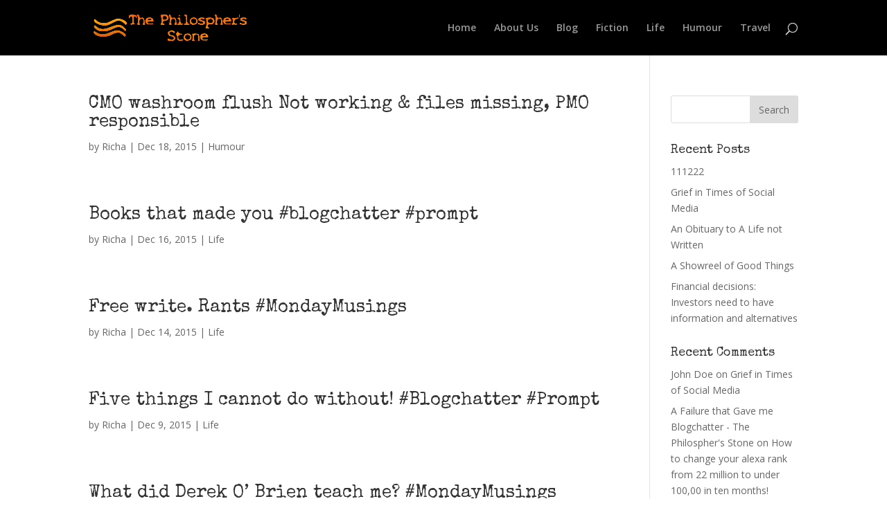

--- FILE ---
content_type: text/html; charset=UTF-8
request_url: https://www.subzeroricha.com/author/josephanton/page/19/
body_size: 14767
content:
<!DOCTYPE html>
<html lang="en-US">
<head>
	<meta charset="UTF-8" />
<meta http-equiv="X-UA-Compatible" content="IE=edge">
	<link rel="pingback" href="https://www.subzeroricha.com/xmlrpc.php" />

	<script type="text/javascript">
		document.documentElement.className = 'js';
	</script>

	
<!-- [BEGIN] Metadata added via All-Meta-Tags plugin by Space X-Chimp ( https://www.spacexchimp.com ) -->
<meta name="sociafluence-site-verification" content="2B815A350E1845788BF96C9FB24B692C">
<!-- [END] Metadata added via All-Meta-Tags plugin by Space X-Chimp ( https://www.spacexchimp.com ) -->

<script>var et_site_url='https://www.subzeroricha.com';var et_post_id='0';function et_core_page_resource_fallback(a,b){"undefined"===typeof b&&(b=a.sheet.cssRules&&0===a.sheet.cssRules.length);b&&(a.onerror=null,a.onload=null,a.href?a.href=et_site_url+"/?et_core_page_resource="+a.id+et_post_id:a.src&&(a.src=et_site_url+"/?et_core_page_resource="+a.id+et_post_id))}
</script><meta name='robots' content='index, follow, max-image-preview:large, max-snippet:-1, max-video-preview:-1' />

	<!-- This site is optimized with the Yoast SEO plugin v16.4 - https://yoast.com/wordpress/plugins/seo/ -->
	<title>Richa, Author at The Philospher&#039;s Stone - Page 19 of 72</title>
	<link rel="canonical" href="https://www.subzeroricha.com/author/josephanton/page/19/" />
	<link rel="prev" href="https://www.subzeroricha.com/author/josephanton/page/18/" />
	<link rel="next" href="https://www.subzeroricha.com/author/josephanton/page/20/" />
	<meta property="og:locale" content="en_US" />
	<meta property="og:type" content="profile" />
	<meta property="og:title" content="Richa, Author at The Philospher&#039;s Stone - Page 19 of 72" />
	<meta property="og:url" content="https://www.subzeroricha.com/author/josephanton/" />
	<meta property="og:site_name" content="The Philospher&#039;s Stone" />
	<meta property="og:image" content="https://secure.gravatar.com/avatar/938c240bf055d7860ef355f204b40904?s=500&#038;d=mm&#038;r=g" />
	<meta name="twitter:card" content="summary" />
	<script type="application/ld+json" class="yoast-schema-graph">{"@context":"https://schema.org","@graph":[{"@type":"WebSite","@id":"https://www.subzeroricha.com/#website","url":"https://www.subzeroricha.com/","name":"The Philospher&#039;s Stone","description":"Musings. Life. Books. And more","potentialAction":[{"@type":"SearchAction","target":"https://www.subzeroricha.com/?s={search_term_string}","query-input":"required name=search_term_string"}],"inLanguage":"en-US"},{"@type":"ProfilePage","@id":"https://www.subzeroricha.com/author/josephanton/page/19/#webpage","url":"https://www.subzeroricha.com/author/josephanton/page/19/","name":"Richa, Author at The Philospher&#039;s Stone - Page 19 of 72","isPartOf":{"@id":"https://www.subzeroricha.com/#website"},"breadcrumb":{"@id":"https://www.subzeroricha.com/author/josephanton/page/19/#breadcrumb"},"inLanguage":"en-US","potentialAction":[{"@type":"ReadAction","target":["https://www.subzeroricha.com/author/josephanton/page/19/"]}]},{"@type":"BreadcrumbList","@id":"https://www.subzeroricha.com/author/josephanton/page/19/#breadcrumb","itemListElement":[{"@type":"ListItem","position":1,"item":{"@type":"WebPage","@id":"https://www.subzeroricha.com/","url":"https://www.subzeroricha.com/","name":"Home"}},{"@type":"ListItem","position":2,"item":{"@type":"WebPage","@id":"https://www.subzeroricha.com/author/josephanton/","url":"https://www.subzeroricha.com/author/josephanton/","name":"Archives for Richa"}},{"@type":"ListItem","position":3,"item":{"@id":"https://www.subzeroricha.com/author/josephanton/page/19/#webpage"}}]},{"@type":"Person","@id":"https://www.subzeroricha.com/#/schema/person/02dcd9a43449c54e8875e4f05622209f","name":"Richa","image":{"@type":"ImageObject","@id":"https://www.subzeroricha.com/#personlogo","inLanguage":"en-US","url":"https://secure.gravatar.com/avatar/938c240bf055d7860ef355f204b40904?s=96&d=mm&r=g","contentUrl":"https://secure.gravatar.com/avatar/938c240bf055d7860ef355f204b40904?s=96&d=mm&r=g","caption":"Richa"},"sameAs":["https://www.subzeroricha.com/"],"mainEntityOfPage":{"@id":"https://www.subzeroricha.com/author/josephanton/page/19/#webpage"}}]}</script>
	<!-- / Yoast SEO plugin. -->


<link rel='dns-prefetch' href='//platform-api.sharethis.com' />
<link rel='dns-prefetch' href='//fonts.googleapis.com' />
<link rel='dns-prefetch' href='//m9m6e2w5.stackpathcdn.com' />
<link rel='dns-prefetch' href='//cdn.shareaholic.net' />
<link rel='dns-prefetch' href='//www.shareaholic.net' />
<link rel='dns-prefetch' href='//analytics.shareaholic.com' />
<link rel='dns-prefetch' href='//recs.shareaholic.com' />
<link rel='dns-prefetch' href='//partner.shareaholic.com' />
<link rel='dns-prefetch' href='//widgets.wp.com' />
<link rel='dns-prefetch' href='//s0.wp.com' />
<link rel='dns-prefetch' href='//0.gravatar.com' />
<link rel='dns-prefetch' href='//1.gravatar.com' />
<link rel='dns-prefetch' href='//2.gravatar.com' />
<link rel='dns-prefetch' href='//v0.wordpress.com' />
<link rel="alternate" type="application/rss+xml" title="The Philospher&#039;s Stone &raquo; Feed" href="https://www.subzeroricha.com/feed/" />
<link rel="alternate" type="application/rss+xml" title="The Philospher&#039;s Stone &raquo; Comments Feed" href="https://www.subzeroricha.com/comments/feed/" />
<link rel="alternate" type="application/rss+xml" title="The Philospher&#039;s Stone &raquo; Posts by Richa Feed" href="https://www.subzeroricha.com/author/josephanton/feed/" />
<!-- Shareaholic - https://www.shareaholic.com -->
<link rel='preload' href='//cdn.shareaholic.net/assets/pub/shareaholic.js' as='script'/>
<script data-no-minify='1' data-cfasync='false'>
_SHR_SETTINGS = {"endpoints":{"local_recs_url":"https:\/\/www.subzeroricha.com\/wp-admin\/admin-ajax.php?action=shareaholic_permalink_related","ajax_url":"https:\/\/www.subzeroricha.com\/wp-admin\/admin-ajax.php","share_counts_url":"https:\/\/www.subzeroricha.com\/wp-admin\/admin-ajax.php?action=shareaholic_share_counts_api"},"site_id":"5d2b5d25766229f4ea184f830a86decc"};
</script>
<script data-no-minify='1' data-cfasync='false' src='//cdn.shareaholic.net/assets/pub/shareaholic.js' data-shr-siteid='5d2b5d25766229f4ea184f830a86decc' async ></script>

<!-- Shareaholic Content Tags -->
<meta name='shareaholic:site_name' content='The Philospher&#039;s Stone' />
<meta name='shareaholic:language' content='en-US' />
<meta name='shareaholic:article_visibility' content='private' />
<meta name='shareaholic:site_id' content='5d2b5d25766229f4ea184f830a86decc' />
<meta name='shareaholic:wp_version' content='9.7.5' />

<!-- Shareaholic Content Tags End -->
<script type="text/javascript">
/* <![CDATA[ */
window._wpemojiSettings = {"baseUrl":"https:\/\/s.w.org\/images\/core\/emoji\/14.0.0\/72x72\/","ext":".png","svgUrl":"https:\/\/s.w.org\/images\/core\/emoji\/14.0.0\/svg\/","svgExt":".svg","source":{"concatemoji":"https:\/\/www.subzeroricha.com\/wp-includes\/js\/wp-emoji-release.min.js?ver=6.4.7"}};
/*! This file is auto-generated */
!function(i,n){var o,s,e;function c(e){try{var t={supportTests:e,timestamp:(new Date).valueOf()};sessionStorage.setItem(o,JSON.stringify(t))}catch(e){}}function p(e,t,n){e.clearRect(0,0,e.canvas.width,e.canvas.height),e.fillText(t,0,0);var t=new Uint32Array(e.getImageData(0,0,e.canvas.width,e.canvas.height).data),r=(e.clearRect(0,0,e.canvas.width,e.canvas.height),e.fillText(n,0,0),new Uint32Array(e.getImageData(0,0,e.canvas.width,e.canvas.height).data));return t.every(function(e,t){return e===r[t]})}function u(e,t,n){switch(t){case"flag":return n(e,"\ud83c\udff3\ufe0f\u200d\u26a7\ufe0f","\ud83c\udff3\ufe0f\u200b\u26a7\ufe0f")?!1:!n(e,"\ud83c\uddfa\ud83c\uddf3","\ud83c\uddfa\u200b\ud83c\uddf3")&&!n(e,"\ud83c\udff4\udb40\udc67\udb40\udc62\udb40\udc65\udb40\udc6e\udb40\udc67\udb40\udc7f","\ud83c\udff4\u200b\udb40\udc67\u200b\udb40\udc62\u200b\udb40\udc65\u200b\udb40\udc6e\u200b\udb40\udc67\u200b\udb40\udc7f");case"emoji":return!n(e,"\ud83e\udef1\ud83c\udffb\u200d\ud83e\udef2\ud83c\udfff","\ud83e\udef1\ud83c\udffb\u200b\ud83e\udef2\ud83c\udfff")}return!1}function f(e,t,n){var r="undefined"!=typeof WorkerGlobalScope&&self instanceof WorkerGlobalScope?new OffscreenCanvas(300,150):i.createElement("canvas"),a=r.getContext("2d",{willReadFrequently:!0}),o=(a.textBaseline="top",a.font="600 32px Arial",{});return e.forEach(function(e){o[e]=t(a,e,n)}),o}function t(e){var t=i.createElement("script");t.src=e,t.defer=!0,i.head.appendChild(t)}"undefined"!=typeof Promise&&(o="wpEmojiSettingsSupports",s=["flag","emoji"],n.supports={everything:!0,everythingExceptFlag:!0},e=new Promise(function(e){i.addEventListener("DOMContentLoaded",e,{once:!0})}),new Promise(function(t){var n=function(){try{var e=JSON.parse(sessionStorage.getItem(o));if("object"==typeof e&&"number"==typeof e.timestamp&&(new Date).valueOf()<e.timestamp+604800&&"object"==typeof e.supportTests)return e.supportTests}catch(e){}return null}();if(!n){if("undefined"!=typeof Worker&&"undefined"!=typeof OffscreenCanvas&&"undefined"!=typeof URL&&URL.createObjectURL&&"undefined"!=typeof Blob)try{var e="postMessage("+f.toString()+"("+[JSON.stringify(s),u.toString(),p.toString()].join(",")+"));",r=new Blob([e],{type:"text/javascript"}),a=new Worker(URL.createObjectURL(r),{name:"wpTestEmojiSupports"});return void(a.onmessage=function(e){c(n=e.data),a.terminate(),t(n)})}catch(e){}c(n=f(s,u,p))}t(n)}).then(function(e){for(var t in e)n.supports[t]=e[t],n.supports.everything=n.supports.everything&&n.supports[t],"flag"!==t&&(n.supports.everythingExceptFlag=n.supports.everythingExceptFlag&&n.supports[t]);n.supports.everythingExceptFlag=n.supports.everythingExceptFlag&&!n.supports.flag,n.DOMReady=!1,n.readyCallback=function(){n.DOMReady=!0}}).then(function(){return e}).then(function(){var e;n.supports.everything||(n.readyCallback(),(e=n.source||{}).concatemoji?t(e.concatemoji):e.wpemoji&&e.twemoji&&(t(e.twemoji),t(e.wpemoji)))}))}((window,document),window._wpemojiSettings);
/* ]]> */
</script>
<meta content="Divi v.4.9.4" name="generator"/>	<style type="text/css">
	.wp-pagenavi{margin-left:auto !important; margin-right:auto; !important}
	</style>
  <style id='wp-emoji-styles-inline-css' type='text/css'>

	img.wp-smiley, img.emoji {
		display: inline !important;
		border: none !important;
		box-shadow: none !important;
		height: 1em !important;
		width: 1em !important;
		margin: 0 0.07em !important;
		vertical-align: -0.1em !important;
		background: none !important;
		padding: 0 !important;
	}
</style>
<link rel='stylesheet' id='wp-block-library-css' href='https://www.subzeroricha.com/wp-includes/css/dist/block-library/style.min.css?ver=6.4.7' type='text/css' media='all' />
<style id='wp-block-library-inline-css' type='text/css'>
.has-text-align-justify{text-align:justify;}
</style>
<style id='classic-theme-styles-inline-css' type='text/css'>
/*! This file is auto-generated */
.wp-block-button__link{color:#fff;background-color:#32373c;border-radius:9999px;box-shadow:none;text-decoration:none;padding:calc(.667em + 2px) calc(1.333em + 2px);font-size:1.125em}.wp-block-file__button{background:#32373c;color:#fff;text-decoration:none}
</style>
<style id='global-styles-inline-css' type='text/css'>
body{--wp--preset--color--black: #000000;--wp--preset--color--cyan-bluish-gray: #abb8c3;--wp--preset--color--white: #ffffff;--wp--preset--color--pale-pink: #f78da7;--wp--preset--color--vivid-red: #cf2e2e;--wp--preset--color--luminous-vivid-orange: #ff6900;--wp--preset--color--luminous-vivid-amber: #fcb900;--wp--preset--color--light-green-cyan: #7bdcb5;--wp--preset--color--vivid-green-cyan: #00d084;--wp--preset--color--pale-cyan-blue: #8ed1fc;--wp--preset--color--vivid-cyan-blue: #0693e3;--wp--preset--color--vivid-purple: #9b51e0;--wp--preset--gradient--vivid-cyan-blue-to-vivid-purple: linear-gradient(135deg,rgba(6,147,227,1) 0%,rgb(155,81,224) 100%);--wp--preset--gradient--light-green-cyan-to-vivid-green-cyan: linear-gradient(135deg,rgb(122,220,180) 0%,rgb(0,208,130) 100%);--wp--preset--gradient--luminous-vivid-amber-to-luminous-vivid-orange: linear-gradient(135deg,rgba(252,185,0,1) 0%,rgba(255,105,0,1) 100%);--wp--preset--gradient--luminous-vivid-orange-to-vivid-red: linear-gradient(135deg,rgba(255,105,0,1) 0%,rgb(207,46,46) 100%);--wp--preset--gradient--very-light-gray-to-cyan-bluish-gray: linear-gradient(135deg,rgb(238,238,238) 0%,rgb(169,184,195) 100%);--wp--preset--gradient--cool-to-warm-spectrum: linear-gradient(135deg,rgb(74,234,220) 0%,rgb(151,120,209) 20%,rgb(207,42,186) 40%,rgb(238,44,130) 60%,rgb(251,105,98) 80%,rgb(254,248,76) 100%);--wp--preset--gradient--blush-light-purple: linear-gradient(135deg,rgb(255,206,236) 0%,rgb(152,150,240) 100%);--wp--preset--gradient--blush-bordeaux: linear-gradient(135deg,rgb(254,205,165) 0%,rgb(254,45,45) 50%,rgb(107,0,62) 100%);--wp--preset--gradient--luminous-dusk: linear-gradient(135deg,rgb(255,203,112) 0%,rgb(199,81,192) 50%,rgb(65,88,208) 100%);--wp--preset--gradient--pale-ocean: linear-gradient(135deg,rgb(255,245,203) 0%,rgb(182,227,212) 50%,rgb(51,167,181) 100%);--wp--preset--gradient--electric-grass: linear-gradient(135deg,rgb(202,248,128) 0%,rgb(113,206,126) 100%);--wp--preset--gradient--midnight: linear-gradient(135deg,rgb(2,3,129) 0%,rgb(40,116,252) 100%);--wp--preset--font-size--small: 13px;--wp--preset--font-size--medium: 20px;--wp--preset--font-size--large: 36px;--wp--preset--font-size--x-large: 42px;--wp--preset--spacing--20: 0.44rem;--wp--preset--spacing--30: 0.67rem;--wp--preset--spacing--40: 1rem;--wp--preset--spacing--50: 1.5rem;--wp--preset--spacing--60: 2.25rem;--wp--preset--spacing--70: 3.38rem;--wp--preset--spacing--80: 5.06rem;--wp--preset--shadow--natural: 6px 6px 9px rgba(0, 0, 0, 0.2);--wp--preset--shadow--deep: 12px 12px 50px rgba(0, 0, 0, 0.4);--wp--preset--shadow--sharp: 6px 6px 0px rgba(0, 0, 0, 0.2);--wp--preset--shadow--outlined: 6px 6px 0px -3px rgba(255, 255, 255, 1), 6px 6px rgba(0, 0, 0, 1);--wp--preset--shadow--crisp: 6px 6px 0px rgba(0, 0, 0, 1);}:where(.is-layout-flex){gap: 0.5em;}:where(.is-layout-grid){gap: 0.5em;}body .is-layout-flow > .alignleft{float: left;margin-inline-start: 0;margin-inline-end: 2em;}body .is-layout-flow > .alignright{float: right;margin-inline-start: 2em;margin-inline-end: 0;}body .is-layout-flow > .aligncenter{margin-left: auto !important;margin-right: auto !important;}body .is-layout-constrained > .alignleft{float: left;margin-inline-start: 0;margin-inline-end: 2em;}body .is-layout-constrained > .alignright{float: right;margin-inline-start: 2em;margin-inline-end: 0;}body .is-layout-constrained > .aligncenter{margin-left: auto !important;margin-right: auto !important;}body .is-layout-constrained > :where(:not(.alignleft):not(.alignright):not(.alignfull)){max-width: var(--wp--style--global--content-size);margin-left: auto !important;margin-right: auto !important;}body .is-layout-constrained > .alignwide{max-width: var(--wp--style--global--wide-size);}body .is-layout-flex{display: flex;}body .is-layout-flex{flex-wrap: wrap;align-items: center;}body .is-layout-flex > *{margin: 0;}body .is-layout-grid{display: grid;}body .is-layout-grid > *{margin: 0;}:where(.wp-block-columns.is-layout-flex){gap: 2em;}:where(.wp-block-columns.is-layout-grid){gap: 2em;}:where(.wp-block-post-template.is-layout-flex){gap: 1.25em;}:where(.wp-block-post-template.is-layout-grid){gap: 1.25em;}.has-black-color{color: var(--wp--preset--color--black) !important;}.has-cyan-bluish-gray-color{color: var(--wp--preset--color--cyan-bluish-gray) !important;}.has-white-color{color: var(--wp--preset--color--white) !important;}.has-pale-pink-color{color: var(--wp--preset--color--pale-pink) !important;}.has-vivid-red-color{color: var(--wp--preset--color--vivid-red) !important;}.has-luminous-vivid-orange-color{color: var(--wp--preset--color--luminous-vivid-orange) !important;}.has-luminous-vivid-amber-color{color: var(--wp--preset--color--luminous-vivid-amber) !important;}.has-light-green-cyan-color{color: var(--wp--preset--color--light-green-cyan) !important;}.has-vivid-green-cyan-color{color: var(--wp--preset--color--vivid-green-cyan) !important;}.has-pale-cyan-blue-color{color: var(--wp--preset--color--pale-cyan-blue) !important;}.has-vivid-cyan-blue-color{color: var(--wp--preset--color--vivid-cyan-blue) !important;}.has-vivid-purple-color{color: var(--wp--preset--color--vivid-purple) !important;}.has-black-background-color{background-color: var(--wp--preset--color--black) !important;}.has-cyan-bluish-gray-background-color{background-color: var(--wp--preset--color--cyan-bluish-gray) !important;}.has-white-background-color{background-color: var(--wp--preset--color--white) !important;}.has-pale-pink-background-color{background-color: var(--wp--preset--color--pale-pink) !important;}.has-vivid-red-background-color{background-color: var(--wp--preset--color--vivid-red) !important;}.has-luminous-vivid-orange-background-color{background-color: var(--wp--preset--color--luminous-vivid-orange) !important;}.has-luminous-vivid-amber-background-color{background-color: var(--wp--preset--color--luminous-vivid-amber) !important;}.has-light-green-cyan-background-color{background-color: var(--wp--preset--color--light-green-cyan) !important;}.has-vivid-green-cyan-background-color{background-color: var(--wp--preset--color--vivid-green-cyan) !important;}.has-pale-cyan-blue-background-color{background-color: var(--wp--preset--color--pale-cyan-blue) !important;}.has-vivid-cyan-blue-background-color{background-color: var(--wp--preset--color--vivid-cyan-blue) !important;}.has-vivid-purple-background-color{background-color: var(--wp--preset--color--vivid-purple) !important;}.has-black-border-color{border-color: var(--wp--preset--color--black) !important;}.has-cyan-bluish-gray-border-color{border-color: var(--wp--preset--color--cyan-bluish-gray) !important;}.has-white-border-color{border-color: var(--wp--preset--color--white) !important;}.has-pale-pink-border-color{border-color: var(--wp--preset--color--pale-pink) !important;}.has-vivid-red-border-color{border-color: var(--wp--preset--color--vivid-red) !important;}.has-luminous-vivid-orange-border-color{border-color: var(--wp--preset--color--luminous-vivid-orange) !important;}.has-luminous-vivid-amber-border-color{border-color: var(--wp--preset--color--luminous-vivid-amber) !important;}.has-light-green-cyan-border-color{border-color: var(--wp--preset--color--light-green-cyan) !important;}.has-vivid-green-cyan-border-color{border-color: var(--wp--preset--color--vivid-green-cyan) !important;}.has-pale-cyan-blue-border-color{border-color: var(--wp--preset--color--pale-cyan-blue) !important;}.has-vivid-cyan-blue-border-color{border-color: var(--wp--preset--color--vivid-cyan-blue) !important;}.has-vivid-purple-border-color{border-color: var(--wp--preset--color--vivid-purple) !important;}.has-vivid-cyan-blue-to-vivid-purple-gradient-background{background: var(--wp--preset--gradient--vivid-cyan-blue-to-vivid-purple) !important;}.has-light-green-cyan-to-vivid-green-cyan-gradient-background{background: var(--wp--preset--gradient--light-green-cyan-to-vivid-green-cyan) !important;}.has-luminous-vivid-amber-to-luminous-vivid-orange-gradient-background{background: var(--wp--preset--gradient--luminous-vivid-amber-to-luminous-vivid-orange) !important;}.has-luminous-vivid-orange-to-vivid-red-gradient-background{background: var(--wp--preset--gradient--luminous-vivid-orange-to-vivid-red) !important;}.has-very-light-gray-to-cyan-bluish-gray-gradient-background{background: var(--wp--preset--gradient--very-light-gray-to-cyan-bluish-gray) !important;}.has-cool-to-warm-spectrum-gradient-background{background: var(--wp--preset--gradient--cool-to-warm-spectrum) !important;}.has-blush-light-purple-gradient-background{background: var(--wp--preset--gradient--blush-light-purple) !important;}.has-blush-bordeaux-gradient-background{background: var(--wp--preset--gradient--blush-bordeaux) !important;}.has-luminous-dusk-gradient-background{background: var(--wp--preset--gradient--luminous-dusk) !important;}.has-pale-ocean-gradient-background{background: var(--wp--preset--gradient--pale-ocean) !important;}.has-electric-grass-gradient-background{background: var(--wp--preset--gradient--electric-grass) !important;}.has-midnight-gradient-background{background: var(--wp--preset--gradient--midnight) !important;}.has-small-font-size{font-size: var(--wp--preset--font-size--small) !important;}.has-medium-font-size{font-size: var(--wp--preset--font-size--medium) !important;}.has-large-font-size{font-size: var(--wp--preset--font-size--large) !important;}.has-x-large-font-size{font-size: var(--wp--preset--font-size--x-large) !important;}
.wp-block-navigation a:where(:not(.wp-element-button)){color: inherit;}
:where(.wp-block-post-template.is-layout-flex){gap: 1.25em;}:where(.wp-block-post-template.is-layout-grid){gap: 1.25em;}
:where(.wp-block-columns.is-layout-flex){gap: 2em;}:where(.wp-block-columns.is-layout-grid){gap: 2em;}
.wp-block-pullquote{font-size: 1.5em;line-height: 1.6;}
</style>
<link rel='stylesheet' id='divi-fonts-css' href='https://fonts.googleapis.com/css?family=Open+Sans:300italic,400italic,600italic,700italic,800italic,400,300,600,700,800&#038;subset=latin,latin-ext&#038;display=swap' type='text/css' media='all' />
<link rel='stylesheet' id='divi-style-css' href='https://www.subzeroricha.com/wp-content/themes/Divi/style.css?ver=4.9.4' type='text/css' media='all' />
<link rel='stylesheet' id='dashicons-css' href='https://www.subzeroricha.com/wp-includes/css/dashicons.min.css?ver=6.4.7' type='text/css' media='all' />
<link rel='stylesheet' id='jetpack_css-css' href='https://www.subzeroricha.com/wp-content/plugins/jetpack/css/jetpack.css?ver=9.8.2' type='text/css' media='all' />
<link rel='stylesheet' id='wp-pagenavi-style-css' href='https://www.subzeroricha.com/wp-content/plugins/wp-pagenavi-style/css/css3_black_glossy.css?ver=1.0' type='text/css' media='all' />
<script type="text/javascript" src="https://www.subzeroricha.com/wp-includes/js/jquery/jquery.min.js?ver=3.7.1" id="jquery-core-js"></script>
<script type="text/javascript" src="https://www.subzeroricha.com/wp-includes/js/jquery/jquery-migrate.min.js?ver=3.4.1" id="jquery-migrate-js"></script>
<script type="text/javascript" src="//platform-api.sharethis.com/js/sharethis.js#product=ga&amp;property=5ee499b2f57eb50012039c88" id="googleanalytics-platform-sharethis-js"></script>
<link rel="https://api.w.org/" href="https://www.subzeroricha.com/wp-json/" /><link rel="alternate" type="application/json" href="https://www.subzeroricha.com/wp-json/wp/v2/users/1" /><link rel="EditURI" type="application/rsd+xml" title="RSD" href="https://www.subzeroricha.com/xmlrpc.php?rsd" />
<meta name="generator" content="WordPress 6.4.7" />
	<style type="text/css">
	 .wp-pagenavi
	{
		font-size:12px !important;
	}
	</style>
	<link rel="preload" href="https://www.subzeroricha.com/wp-content/themes/Divi/core/admin/fonts/modules.ttf" as="font" crossorigin="anonymous"><meta name="viewport" content="width=device-width, initial-scale=1.0, maximum-scale=1.0, user-scalable=0" /><script>
(function() {
	(function (i, s, o, g, r, a, m) {
		i['GoogleAnalyticsObject'] = r;
		i[r] = i[r] || function () {
				(i[r].q = i[r].q || []).push(arguments)
			}, i[r].l = 1 * new Date();
		a = s.createElement(o),
			m = s.getElementsByTagName(o)[0];
		a.async = 1;
		a.src = g;
		m.parentNode.insertBefore(a, m)
	})(window, document, 'script', 'https://google-analytics.com/analytics.js', 'ga');

	ga('create', 'UA-54156505-1', 'auto');
			ga('send', 'pageview');
	})();
</script>
<link rel="icon" href="https://www.subzeroricha.com/wp-content/uploads/2016/05/cropped-12346151_955685217802010_1006567868_a-1-32x32.jpg" sizes="32x32" />
<link rel="icon" href="https://www.subzeroricha.com/wp-content/uploads/2016/05/cropped-12346151_955685217802010_1006567868_a-1-192x192.jpg" sizes="192x192" />
<link rel="apple-touch-icon" href="https://www.subzeroricha.com/wp-content/uploads/2016/05/cropped-12346151_955685217802010_1006567868_a-1-180x180.jpg" />
<meta name="msapplication-TileImage" content="https://www.subzeroricha.com/wp-content/uploads/2016/05/cropped-12346151_955685217802010_1006567868_a-1-270x270.jpg" />
<link rel="stylesheet" id="et-divi-customizer-global-cached-inline-styles" href="https://www.subzeroricha.com/wp-content/et-cache/global/et-divi-customizer-global-1768474619768.min.css" onerror="et_core_page_resource_fallback(this, true)" onload="et_core_page_resource_fallback(this)" /></head>
<body class="archive paged author author-josephanton author-1 paged-19 author-paged-19 et_bloom et_pb_button_helper_class et_fixed_nav et_show_nav et_primary_nav_dropdown_animation_fade et_secondary_nav_dropdown_animation_fade et_header_style_left et_pb_footer_columns4 et_cover_background et_pb_gutter osx et_pb_gutters3 et_smooth_scroll et_right_sidebar et_divi_theme et-db et_minified_js et_minified_css">
	<div id="page-container">

	
	
			<header id="main-header" data-height-onload="66">
			<div class="container clearfix et_menu_container">
							<div class="logo_container">
					<span class="logo_helper"></span>
					<a href="https://www.subzeroricha.com/">
						<img src="https://www.subzeroricha.com/wp-content/uploads/2014/07/cooltext1663985627.png" alt="The Philospher&#039;s Stone" id="logo" data-height-percentage="54" />
					</a>
				</div>
							<div id="et-top-navigation" data-height="66" data-fixed-height="40">
											<nav id="top-menu-nav">
						<ul id="top-menu" class="nav"><li id="menu-item-724" class="menu-item menu-item-type-custom menu-item-object-custom menu-item-home menu-item-724"><a href="https://www.subzeroricha.com/">Home</a></li>
<li id="menu-item-837" class="menu-item menu-item-type-post_type menu-item-object-page menu-item-837"><a href="https://www.subzeroricha.com/about-us/">About Us</a></li>
<li id="menu-item-726" class="menu-item menu-item-type-post_type menu-item-object-page current_page_parent menu-item-726"><a href="https://www.subzeroricha.com/blog/">Blog</a></li>
<li id="menu-item-833" class="menu-item menu-item-type-post_type menu-item-object-page menu-item-833"><a href="https://www.subzeroricha.com/fiction/">Fiction</a></li>
<li id="menu-item-834" class="menu-item menu-item-type-post_type menu-item-object-page menu-item-834"><a href="https://www.subzeroricha.com/personal/">Life</a></li>
<li id="menu-item-835" class="menu-item menu-item-type-post_type menu-item-object-page menu-item-835"><a href="https://www.subzeroricha.com/humour/">Humour</a></li>
<li id="menu-item-836" class="menu-item menu-item-type-post_type menu-item-object-page menu-item-836"><a href="https://www.subzeroricha.com/travel/">Travel</a></li>
</ul>						</nav>
					
					
					
										<div id="et_top_search">
						<span id="et_search_icon"></span>
					</div>
					
					<div id="et_mobile_nav_menu">
				<div class="mobile_nav closed">
					<span class="select_page">Select Page</span>
					<span class="mobile_menu_bar mobile_menu_bar_toggle"></span>
				</div>
			</div>				</div> <!-- #et-top-navigation -->
			</div> <!-- .container -->
			<div class="et_search_outer">
				<div class="container et_search_form_container">
					<form role="search" method="get" class="et-search-form" action="https://www.subzeroricha.com/">
					<input type="search" class="et-search-field" placeholder="Search &hellip;" value="" name="s" title="Search for:" />					</form>
					<span class="et_close_search_field"></span>
				</div>
			</div>
		</header> <!-- #main-header -->
			<div id="et-main-area">
	
<div id="main-content">
	<div class="container">
		<div id="content-area" class="clearfix">
			<div id="left-area">
		
					<article id="post-1926" class="et_pb_post post-1926 post type-post status-publish format-standard hentry category-humour-2">

				
															<h2 class="entry-title"><a href="https://www.subzeroricha.com/2015/12/cmo-washroom-flush-not-working-files-missing-pmo-responsible/">CMO washroom flush Not working &#038; files missing, PMO responsible</a></h2>
					
					<p class="post-meta"> by <span class="author vcard"><a href="https://www.subzeroricha.com/author/josephanton/" title="Posts by Richa" rel="author">Richa</a></span> | <span class="published">Dec 18, 2015</span> | <a href="https://www.subzeroricha.com/category/humour-2/" rel="category tag">Humour</a></p><div style='display:none;' class='shareaholic-canvas' data-app='share_buttons' data-title='CMO washroom flush Not working &amp; files missing, PMO responsible' data-link='https://www.subzeroricha.com/2015/12/cmo-washroom-flush-not-working-files-missing-pmo-responsible/' data-app-id-name='category_above_content'></div><div style='display:none;' class='shareaholic-canvas' data-app='share_buttons' data-title='CMO washroom flush Not working &amp; files missing, PMO responsible' data-link='https://www.subzeroricha.com/2015/12/cmo-washroom-flush-not-working-files-missing-pmo-responsible/' data-app-id-name='category_below_content'></div>				
					</article> <!-- .et_pb_post -->
			
					<article id="post-1918" class="et_pb_post post-1918 post type-post status-publish format-standard hentry category-personal-2 tag-blogchatter tag-bibliophile tag-books tag-prompt tag-reading-challenge">

				
															<h2 class="entry-title"><a href="https://www.subzeroricha.com/2015/12/books-that-made-you-blogchatter-prompt/">Books that made you #blogchatter #prompt</a></h2>
					
					<p class="post-meta"> by <span class="author vcard"><a href="https://www.subzeroricha.com/author/josephanton/" title="Posts by Richa" rel="author">Richa</a></span> | <span class="published">Dec 16, 2015</span> | <a href="https://www.subzeroricha.com/category/personal-2/" rel="category tag">Life</a></p><div style='display:none;' class='shareaholic-canvas' data-app='share_buttons' data-title='Books that made you #blogchatter #prompt' data-link='https://www.subzeroricha.com/2015/12/books-that-made-you-blogchatter-prompt/' data-app-id-name='category_above_content'></div><div style='display:none;' class='shareaholic-canvas' data-app='share_buttons' data-title='Books that made you #blogchatter #prompt' data-link='https://www.subzeroricha.com/2015/12/books-that-made-you-blogchatter-prompt/' data-app-id-name='category_below_content'></div>				
					</article> <!-- .et_pb_post -->
			
					<article id="post-1912" class="et_pb_post post-1912 post type-post status-publish format-standard hentry category-personal-2 tag-free-write tag-life tag-monday-musings tag-rants">

				
															<h2 class="entry-title"><a href="https://www.subzeroricha.com/2015/12/free-write-rants-mondaymusings/">Free write. Rants #MondayMusings</a></h2>
					
					<p class="post-meta"> by <span class="author vcard"><a href="https://www.subzeroricha.com/author/josephanton/" title="Posts by Richa" rel="author">Richa</a></span> | <span class="published">Dec 14, 2015</span> | <a href="https://www.subzeroricha.com/category/personal-2/" rel="category tag">Life</a></p><div style='display:none;' class='shareaholic-canvas' data-app='share_buttons' data-title='Free write. Rants #MondayMusings' data-link='https://www.subzeroricha.com/2015/12/free-write-rants-mondaymusings/' data-app-id-name='category_above_content'></div><div style='display:none;' class='shareaholic-canvas' data-app='share_buttons' data-title='Free write. Rants #MondayMusings' data-link='https://www.subzeroricha.com/2015/12/free-write-rants-mondaymusings/' data-app-id-name='category_below_content'></div>				
					</article> <!-- .et_pb_post -->
			
					<article id="post-1839" class="et_pb_post post-1839 post type-post status-publish format-standard hentry category-personal-2 tag-blogchatter tag-life tag-things-cannot-do-without tag-writing-prompt">

				
															<h2 class="entry-title"><a href="https://www.subzeroricha.com/2015/12/five-things-i-cannot-do-without-blogchatter-prompt/">Five things I cannot do without! #Blogchatter #Prompt</a></h2>
					
					<p class="post-meta"> by <span class="author vcard"><a href="https://www.subzeroricha.com/author/josephanton/" title="Posts by Richa" rel="author">Richa</a></span> | <span class="published">Dec 9, 2015</span> | <a href="https://www.subzeroricha.com/category/personal-2/" rel="category tag">Life</a></p><div style='display:none;' class='shareaholic-canvas' data-app='share_buttons' data-title='Five things I cannot do without! #Blogchatter #Prompt' data-link='https://www.subzeroricha.com/2015/12/five-things-i-cannot-do-without-blogchatter-prompt/' data-app-id-name='category_above_content'></div><div style='display:none;' class='shareaholic-canvas' data-app='share_buttons' data-title='Five things I cannot do without! #Blogchatter #Prompt' data-link='https://www.subzeroricha.com/2015/12/five-things-i-cannot-do-without-blogchatter-prompt/' data-app-id-name='category_below_content'></div>				
					</article> <!-- .et_pb_post -->
			
					<article id="post-1836" class="et_pb_post post-1836 post type-post status-publish format-standard hentry category-personal-2 tag-bournvita-quiz-contest tag-derek-o-brien tag-life tag-self-improvement tag-television">

				
															<h2 class="entry-title"><a href="https://www.subzeroricha.com/2015/12/what-did-derek-o-brien-teach-me-mondaymusings/">What did Derek O&#8217; Brien teach me? #MondayMusings</a></h2>
					
					<p class="post-meta"> by <span class="author vcard"><a href="https://www.subzeroricha.com/author/josephanton/" title="Posts by Richa" rel="author">Richa</a></span> | <span class="published">Dec 7, 2015</span> | <a href="https://www.subzeroricha.com/category/personal-2/" rel="category tag">Life</a></p><div style='display:none;' class='shareaholic-canvas' data-app='share_buttons' data-title='What did Derek O&#039; Brien teach me? #MondayMusings' data-link='https://www.subzeroricha.com/2015/12/what-did-derek-o-brien-teach-me-mondaymusings/' data-app-id-name='category_above_content'></div><div style='display:none;' class='shareaholic-canvas' data-app='share_buttons' data-title='What did Derek O&#039; Brien teach me? #MondayMusings' data-link='https://www.subzeroricha.com/2015/12/what-did-derek-o-brien-teach-me-mondaymusings/' data-app-id-name='category_below_content'></div>				
					</article> <!-- .et_pb_post -->
			<div class='wp-pagenavi' role='navigation'>
<span class='pages'>Page 19 of 72</span><a class="first" aria-label="First Page" href="https://www.subzeroricha.com/author/josephanton/">« First</a><a class="previouspostslink" rel="prev" aria-label="Previous Page" href="https://www.subzeroricha.com/author/josephanton/page/18/">«</a><span class='extend'>...</span><a class="smaller page" title="Page 10" href="https://www.subzeroricha.com/author/josephanton/page/10/">10</a><span class='extend'>...</span><a class="page smaller" title="Page 17" href="https://www.subzeroricha.com/author/josephanton/page/17/">17</a><a class="page smaller" title="Page 18" href="https://www.subzeroricha.com/author/josephanton/page/18/">18</a><span aria-current='page' class='current'>19</span><a class="page larger" title="Page 20" href="https://www.subzeroricha.com/author/josephanton/page/20/">20</a><a class="page larger" title="Page 21" href="https://www.subzeroricha.com/author/josephanton/page/21/">21</a><span class='extend'>...</span><a class="larger page" title="Page 30" href="https://www.subzeroricha.com/author/josephanton/page/30/">30</a><a class="larger page" title="Page 40" href="https://www.subzeroricha.com/author/josephanton/page/40/">40</a><a class="larger page" title="Page 50" href="https://www.subzeroricha.com/author/josephanton/page/50/">50</a><span class='extend'>...</span><a class="nextpostslink" rel="next" aria-label="Next Page" href="https://www.subzeroricha.com/author/josephanton/page/20/">»</a><a class="last" aria-label="Last Page" href="https://www.subzeroricha.com/author/josephanton/page/72/">Last »</a>
</div>			</div> <!-- #left-area -->

				<div id="sidebar">
		<div id="search-2" class="et_pb_widget widget_search"><form role="search" method="get" id="searchform" class="searchform" action="https://www.subzeroricha.com/">
				<div>
					<label class="screen-reader-text" for="s">Search for:</label>
					<input type="text" value="" name="s" id="s" />
					<input type="submit" id="searchsubmit" value="Search" />
				</div>
			</form></div> <!-- end .et_pb_widget -->
		<div id="recent-posts-2" class="et_pb_widget widget_recent_entries">
		<h4 class="widgettitle">Recent Posts</h4>
		<ul>
											<li>
					<a href="https://www.subzeroricha.com/2025/07/111222/">111222</a>
									</li>
											<li>
					<a href="https://www.subzeroricha.com/2022/06/grief-in-times-of-social-media/">Grief in Times of Social Media</a>
									</li>
											<li>
					<a href="https://www.subzeroricha.com/2022/06/an-obituary-to-a-life-not-written/">An Obituary to A Life not Written</a>
									</li>
											<li>
					<a href="https://www.subzeroricha.com/2022/06/a-showreel-of-good-things/">A Showreel of Good Things</a>
									</li>
											<li>
					<a href="https://www.subzeroricha.com/2020/12/financial-decisions-investors-need-to-have-information-and-alternatives/">Financial decisions: Investors need to have information and alternatives</a>
									</li>
					</ul>

		</div> <!-- end .et_pb_widget --><div id="recent-comments-2" class="et_pb_widget widget_recent_comments"><h4 class="widgettitle">Recent Comments</h4><ul id="recentcomments"><li class="recentcomments"><span class="comment-author-link">John Doe</span> on <a href="https://www.subzeroricha.com/2022/06/grief-in-times-of-social-media/#comment-74237">Grief in Times of Social Media</a></li><li class="recentcomments"><span class="comment-author-link"><a href="https://www.subzeroricha.com/2018/01/failure-gave-blogchatter/" class="url" rel="ugc">A Failure that Gave me Blogchatter - The Philospher&#039;s Stone</a></span> on <a href="https://www.subzeroricha.com/2014/03/how-to-change-your-alexa-rank-from-22-million-to-under-10000-in-ten-months/#comment-73776">How to change your alexa rank from 22 million to under 100,00 in ten months!</a></li><li class="recentcomments"><span class="comment-author-link"><a href="https://www.subzeroricha.com/2017/09/30-myths-busted-at-30/" class="url" rel="ugc">30 Myths Busted At 30 - The Philospher&#039;s Stone</a></span> on <a href="https://www.subzeroricha.com/2015/10/29-life-is-too-short-lessons-at-29/#comment-73775">29 &#8216;Life is too short&#8217; lessons at 29</a></li><li class="recentcomments"><span class="comment-author-link"><a href="https://www.subzeroricha.com/2016/05/i-blog-away-my-suicidal-tendencies/" class="url" rel="ugc">I Blog away my Suicidal Tendencies #MondayMusings - The Philospher&#039;s Stone</a></span> on <a href="https://www.subzeroricha.com/2016/05/dear-mom-mondaymusings/#comment-73774">Dear Mom, #MondayMusings</a></li><li class="recentcomments"><span class="comment-author-link"><a href="https://www.subzeroricha.com/2014/03/how-to-change-your-alexa-rank-from-22-million-to-under-10000-in-ten-months/" class="url" rel="ugc">How to change your alexa rank from 22 million to under 100,00 in ten months! - The Philospher&#039;s Stone</a></span> on <a href="https://www.subzeroricha.com/2014/02/what-is-all-this-blogchatter/#comment-73773">What is all this #blogchatter ?</a></li></ul></div> <!-- end .et_pb_widget --><div id="archives-2" class="et_pb_widget widget_archive"><h4 class="widgettitle">Archives</h4>		<label class="screen-reader-text" for="archives-dropdown-2">Archives</label>
		<select id="archives-dropdown-2" name="archive-dropdown">
			
			<option value="">Select Month</option>
				<option value='https://www.subzeroricha.com/2025/07/'> July 2025 </option>
	<option value='https://www.subzeroricha.com/2022/06/'> June 2022 </option>
	<option value='https://www.subzeroricha.com/2020/12/'> December 2020 </option>
	<option value='https://www.subzeroricha.com/2020/08/'> August 2020 </option>
	<option value='https://www.subzeroricha.com/2020/06/'> June 2020 </option>
	<option value='https://www.subzeroricha.com/2020/05/'> May 2020 </option>
	<option value='https://www.subzeroricha.com/2020/04/'> April 2020 </option>
	<option value='https://www.subzeroricha.com/2020/03/'> March 2020 </option>
	<option value='https://www.subzeroricha.com/2019/10/'> October 2019 </option>
	<option value='https://www.subzeroricha.com/2019/03/'> March 2019 </option>
	<option value='https://www.subzeroricha.com/2018/12/'> December 2018 </option>
	<option value='https://www.subzeroricha.com/2018/10/'> October 2018 </option>
	<option value='https://www.subzeroricha.com/2018/09/'> September 2018 </option>
	<option value='https://www.subzeroricha.com/2018/06/'> June 2018 </option>
	<option value='https://www.subzeroricha.com/2018/04/'> April 2018 </option>
	<option value='https://www.subzeroricha.com/2018/02/'> February 2018 </option>
	<option value='https://www.subzeroricha.com/2018/01/'> January 2018 </option>
	<option value='https://www.subzeroricha.com/2017/12/'> December 2017 </option>
	<option value='https://www.subzeroricha.com/2017/11/'> November 2017 </option>
	<option value='https://www.subzeroricha.com/2017/10/'> October 2017 </option>
	<option value='https://www.subzeroricha.com/2017/09/'> September 2017 </option>
	<option value='https://www.subzeroricha.com/2017/08/'> August 2017 </option>
	<option value='https://www.subzeroricha.com/2017/06/'> June 2017 </option>
	<option value='https://www.subzeroricha.com/2017/04/'> April 2017 </option>
	<option value='https://www.subzeroricha.com/2017/03/'> March 2017 </option>
	<option value='https://www.subzeroricha.com/2017/02/'> February 2017 </option>
	<option value='https://www.subzeroricha.com/2017/01/'> January 2017 </option>
	<option value='https://www.subzeroricha.com/2016/12/'> December 2016 </option>
	<option value='https://www.subzeroricha.com/2016/11/'> November 2016 </option>
	<option value='https://www.subzeroricha.com/2016/09/'> September 2016 </option>
	<option value='https://www.subzeroricha.com/2016/07/'> July 2016 </option>
	<option value='https://www.subzeroricha.com/2016/06/'> June 2016 </option>
	<option value='https://www.subzeroricha.com/2016/05/'> May 2016 </option>
	<option value='https://www.subzeroricha.com/2016/04/'> April 2016 </option>
	<option value='https://www.subzeroricha.com/2016/03/'> March 2016 </option>
	<option value='https://www.subzeroricha.com/2016/02/'> February 2016 </option>
	<option value='https://www.subzeroricha.com/2016/01/'> January 2016 </option>
	<option value='https://www.subzeroricha.com/2015/12/'> December 2015 </option>
	<option value='https://www.subzeroricha.com/2015/11/'> November 2015 </option>
	<option value='https://www.subzeroricha.com/2015/10/'> October 2015 </option>
	<option value='https://www.subzeroricha.com/2015/09/'> September 2015 </option>
	<option value='https://www.subzeroricha.com/2015/08/'> August 2015 </option>
	<option value='https://www.subzeroricha.com/2015/02/'> February 2015 </option>
	<option value='https://www.subzeroricha.com/2014/12/'> December 2014 </option>
	<option value='https://www.subzeroricha.com/2014/11/'> November 2014 </option>
	<option value='https://www.subzeroricha.com/2014/10/'> October 2014 </option>
	<option value='https://www.subzeroricha.com/2014/09/'> September 2014 </option>
	<option value='https://www.subzeroricha.com/2014/08/'> August 2014 </option>
	<option value='https://www.subzeroricha.com/2014/07/'> July 2014 </option>
	<option value='https://www.subzeroricha.com/2014/06/'> June 2014 </option>
	<option value='https://www.subzeroricha.com/2014/05/'> May 2014 </option>
	<option value='https://www.subzeroricha.com/2014/04/'> April 2014 </option>
	<option value='https://www.subzeroricha.com/2014/03/'> March 2014 </option>
	<option value='https://www.subzeroricha.com/2014/02/'> February 2014 </option>
	<option value='https://www.subzeroricha.com/2014/01/'> January 2014 </option>
	<option value='https://www.subzeroricha.com/2013/12/'> December 2013 </option>
	<option value='https://www.subzeroricha.com/2013/11/'> November 2013 </option>
	<option value='https://www.subzeroricha.com/2013/10/'> October 2013 </option>
	<option value='https://www.subzeroricha.com/2013/09/'> September 2013 </option>
	<option value='https://www.subzeroricha.com/2013/08/'> August 2013 </option>
	<option value='https://www.subzeroricha.com/2013/07/'> July 2013 </option>
	<option value='https://www.subzeroricha.com/2013/06/'> June 2013 </option>
	<option value='https://www.subzeroricha.com/2013/05/'> May 2013 </option>
	<option value='https://www.subzeroricha.com/2013/02/'> February 2013 </option>
	<option value='https://www.subzeroricha.com/2013/01/'> January 2013 </option>
	<option value='https://www.subzeroricha.com/2012/12/'> December 2012 </option>
	<option value='https://www.subzeroricha.com/2012/10/'> October 2012 </option>
	<option value='https://www.subzeroricha.com/2012/09/'> September 2012 </option>
	<option value='https://www.subzeroricha.com/2012/08/'> August 2012 </option>
	<option value='https://www.subzeroricha.com/2010/03/'> March 2010 </option>
	<option value='https://www.subzeroricha.com/2010/02/'> February 2010 </option>
	<option value='https://www.subzeroricha.com/2010/01/'> January 2010 </option>
	<option value='https://www.subzeroricha.com/2009/09/'> September 2009 </option>
	<option value='https://www.subzeroricha.com/2009/08/'> August 2009 </option>
	<option value='https://www.subzeroricha.com/2009/07/'> July 2009 </option>

		</select>

			<script type="text/javascript">
/* <![CDATA[ */

(function() {
	var dropdown = document.getElementById( "archives-dropdown-2" );
	function onSelectChange() {
		if ( dropdown.options[ dropdown.selectedIndex ].value !== '' ) {
			document.location.href = this.options[ this.selectedIndex ].value;
		}
	}
	dropdown.onchange = onSelectChange;
})();

/* ]]> */
</script>
</div> <!-- end .et_pb_widget --><div id="categories-2" class="et_pb_widget widget_categories"><h4 class="widgettitle">Categories</h4>
			<ul>
					<li class="cat-item cat-item-333"><a href="https://www.subzeroricha.com/category/fiction-2/">Fiction</a>
</li>
	<li class="cat-item cat-item-332"><a href="https://www.subzeroricha.com/category/humour-2/">Humour</a>
</li>
	<li class="cat-item cat-item-611"><a href="https://www.subzeroricha.com/category/keep/">Keep</a>
</li>
	<li class="cat-item cat-item-334"><a href="https://www.subzeroricha.com/category/personal-2/">Life</a>
</li>
	<li class="cat-item cat-item-331"><a href="https://www.subzeroricha.com/category/travel-2/">Travel</a>
</li>
	<li class="cat-item cat-item-1"><a href="https://www.subzeroricha.com/category/uncategorized/">Uncategorized</a>
</li>
			</ul>

			</div> <!-- end .et_pb_widget --><div id="meta-2" class="et_pb_widget widget_meta"><h4 class="widgettitle">Meta</h4>
		<ul>
						<li><a rel="nofollow" href="https://www.subzeroricha.com/wp-login.php">Log in</a></li>
			<li><a href="https://www.subzeroricha.com/feed/">Entries feed</a></li>
			<li><a href="https://www.subzeroricha.com/comments/feed/">Comments feed</a></li>

			<li><a href="https://wordpress.org/">WordPress.org</a></li>
		</ul>

		</div> <!-- end .et_pb_widget --><div id="text-2" class="et_pb_widget widget_text">			<div class="textwidget"><!-- Begin MailChimp Signup Form -->
<link href="//cdn-images.mailchimp.com/embedcode/slim-081711.css" rel="stylesheet" type="text/css">
<style type="text/css">
	#mc_embed_signup{background:#fff; clear:left; font:14px Helvetica,Arial,sans-serif; }
	/* Add your own MailChimp form style overrides in your site stylesheet or in this style block.
	   We recommend moving this block and the preceding CSS link to the HEAD of your HTML file. */
</style>
<div id="mc_embed_signup">
<form action="//blogspot.us3.list-manage.com/subscribe/post?u=5b73e47850401cdbfae94492c&amp;id=e263feab71" method="post" id="mc-embedded-subscribe-form" name="mc-embedded-subscribe-form" class="validate" target="_blank" novalidate>
    <div id="mc_embed_signup_scroll">
	<label for="mce-EMAIL">Join our mailing list</label>
	<input type="email" value="" name="EMAIL" class="email" id="mce-EMAIL" placeholder="email address" required>
    <!-- real people should not fill this in and expect good things - do not remove this or risk form bot signups-->
    <div style="position: absolute; left: -5000px;" aria-hidden="true"><input type="text" name="b_5b73e47850401cdbfae94492c_e263feab71" tabindex="-1" value=""></div>
    <div class="clear"><input type="submit" value="Subscribe" name="subscribe" id="mc-embedded-subscribe" class="button"></div>
    </div>
</form>
</div>

<!--End mc_embed_signup--></div>
		</div> <!-- end .et_pb_widget -->	</div> <!-- end #sidebar -->
		</div> <!-- #content-area -->
	</div> <!-- .container -->
</div> <!-- #main-content -->


	<span class="et_pb_scroll_top et-pb-icon"></span>


			<footer id="main-footer">
				

		
				<div id="et-footer-nav">
					<div class="container">
						<ul id="menu-footer-menu" class="bottom-nav"><li id="menu-item-727" class="menu-item menu-item-type-custom menu-item-object-custom menu-item-home menu-item-727"><a href="https://www.subzeroricha.com/">Home</a></li>
<li id="menu-item-1102" class="menu-item menu-item-type-post_type menu-item-object-page menu-item-1102"><a href="https://www.subzeroricha.com/about-us/">About Us</a></li>
<li id="menu-item-728" class="menu-item menu-item-type-post_type menu-item-object-page current_page_parent menu-item-728"><a href="https://www.subzeroricha.com/blog/">Blog</a></li>
<li id="menu-item-1103" class="menu-item menu-item-type-post_type menu-item-object-page menu-item-1103"><a href="https://www.subzeroricha.com/contact/">Contact</a></li>
</ul>					</div>
				</div> <!-- #et-footer-nav -->

			
				<div id="footer-bottom">
					<div class="container clearfix">
				<ul class="et-social-icons">

	<li class="et-social-icon et-social-facebook">
		<a href="#" class="icon">
			<span>Facebook</span>
		</a>
	</li>
	<li class="et-social-icon et-social-twitter">
		<a href="#" class="icon">
			<span>Twitter</span>
		</a>
	</li>
	<li class="et-social-icon et-social-google-plus">
		<a href="#" class="icon">
			<span>Google</span>
		</a>
	</li>
	<li class="et-social-icon et-social-rss">
		<a href="https://www.subzeroricha.com/feed/" class="icon">
			<span>RSS</span>
		</a>
	</li>

</ul><p id="footer-info">Designed by <a href="http://www.elegantthemes.com" title="Premium WordPress Themes">Elegant Themes</a> | Powered by <a href="http://www.wordpress.org">WordPress</a></p>					</div>	<!-- .container -->
				</div>
			</footer> <!-- #main-footer -->
		</div> <!-- #et-main-area -->


	</div> <!-- #page-container -->

	<link rel='stylesheet' id='et-builder-googlefonts-css' href='https://fonts.googleapis.com/css?family=Special+Elite:regular&#038;subset=latin&#038;display=swap' type='text/css' media='all' />
<script type="text/javascript" id="divi-custom-script-js-extra">
/* <![CDATA[ */
var DIVI = {"item_count":"%d Item","items_count":"%d Items"};
var et_shortcodes_strings = {"previous":"Previous","next":"Next"};
var et_pb_custom = {"ajaxurl":"https:\/\/www.subzeroricha.com\/wp-admin\/admin-ajax.php","images_uri":"https:\/\/www.subzeroricha.com\/wp-content\/themes\/Divi\/images","builder_images_uri":"https:\/\/www.subzeroricha.com\/wp-content\/themes\/Divi\/includes\/builder\/images","et_frontend_nonce":"e69d948cf4","subscription_failed":"Please, check the fields below to make sure you entered the correct information.","et_ab_log_nonce":"1eddaa416a","fill_message":"Please, fill in the following fields:","contact_error_message":"Please, fix the following errors:","invalid":"Invalid email","captcha":"Captcha","prev":"Prev","previous":"Previous","next":"Next","wrong_captcha":"You entered the wrong number in captcha.","wrong_checkbox":"Checkbox","ignore_waypoints":"no","is_divi_theme_used":"1","widget_search_selector":".widget_search","ab_tests":[],"is_ab_testing_active":"","page_id":"1926","unique_test_id":"","ab_bounce_rate":"5","is_cache_plugin_active":"yes","is_shortcode_tracking":"","tinymce_uri":""}; var et_builder_utils_params = {"condition":{"diviTheme":true,"extraTheme":false},"scrollLocations":["app","top"],"builderScrollLocations":{"desktop":"app","tablet":"app","phone":"app"},"onloadScrollLocation":"app","builderType":"fe"}; var et_frontend_scripts = {"builderCssContainerPrefix":"#et-boc","builderCssLayoutPrefix":"#et-boc .et-l"};
var et_pb_box_shadow_elements = [];
var et_pb_motion_elements = {"desktop":[],"tablet":[],"phone":[]};
var et_pb_sticky_elements = [];
/* ]]> */
</script>
<script type="text/javascript" src="https://www.subzeroricha.com/wp-content/themes/Divi/js/custom.unified.js?ver=4.9.4" id="divi-custom-script-js"></script>
<script type="text/javascript" src="https://www.subzeroricha.com/wp-content/themes/Divi/core/admin/js/common.js?ver=4.9.4" id="et-core-common-js"></script>
<script src='https://stats.wp.com/e-202604.js' defer></script>
<script>
	_stq = window._stq || [];
	_stq.push([ 'view', {v:'ext',j:'1:9.8.2',blog:'71563087',post:'0',tz:'5.5',srv:'www.subzeroricha.com'} ]);
	_stq.push([ 'clickTrackerInit', '71563087', '0' ]);
</script>
</body>
</html>


--- FILE ---
content_type: text/plain
request_url: https://www.google-analytics.com/j/collect?v=1&_v=j102&a=939493782&t=pageview&_s=1&dl=https%3A%2F%2Fwww.subzeroricha.com%2Fauthor%2Fjosephanton%2Fpage%2F19%2F&ul=en-us%40posix&dt=Richa%2C%20Author%20at%20The%20Philospher%27s%20Stone%20-%20Page%2019%20of%2072&sr=1280x720&vp=1280x720&_u=IEBAAEABAAAAACAAI~&jid=740879452&gjid=799738985&cid=1120785052.1769301628&tid=UA-54156505-1&_gid=1043100724.1769301628&_r=1&_slc=1&z=1651011453
body_size: -286
content:
2,cG-DF932N288H